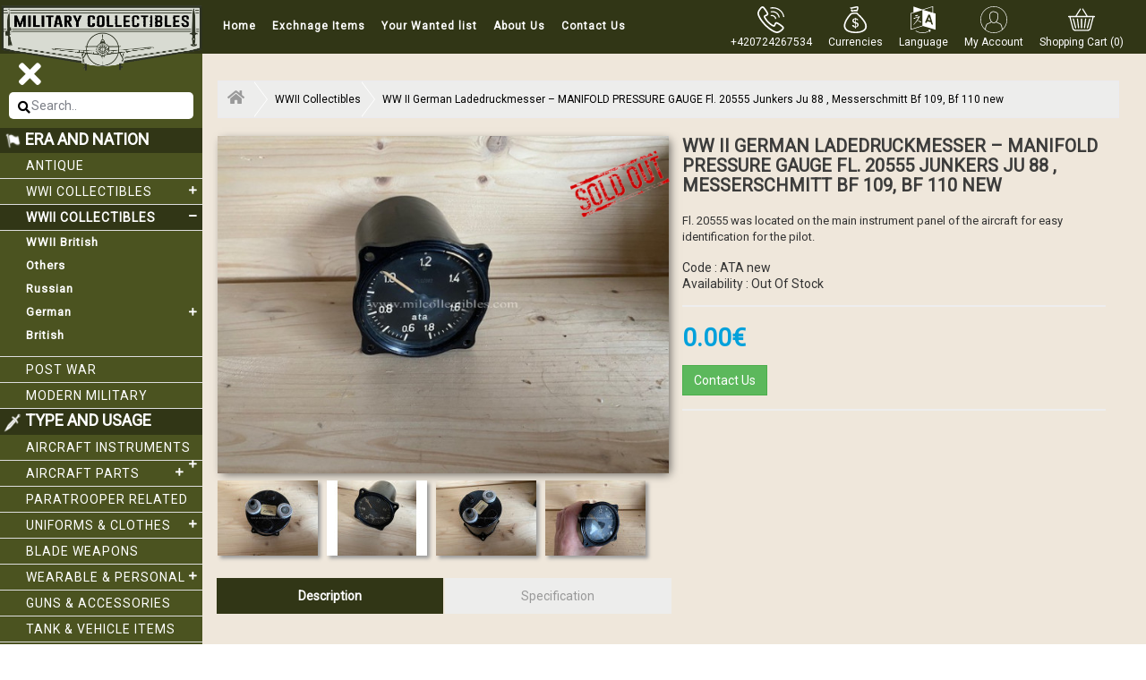

--- FILE ---
content_type: text/html; charset=utf-8
request_url: https://milcollectibles.com/wwii-collectibles/ww-ii-german-ladedruckmesser-manifold-pressure-gauge-fl.-20555-junkers-ju-88-,-messerschmitt-bf-109,-bf-110-460-1
body_size: 12515
content:
<!DOCTYPE html>
<!--[if IE]><![endif]-->
<!--[if IE 8 ]>
<html dir="ltr" lang="en" class="ie8">
<![endif]-->
<!--[if IE 9 ]>
<html dir="ltr" lang="en" class="ie9">
<![endif]-->
<!--[if (gt IE 9)|!(IE)]><!-->
<html dir="ltr" lang="en">
<!--<![endif]-->
<head>
  <meta name="google-site-verification" content="2quqPrXNHh1XslA3YZktZq4BZ2uX9Db598hVXjRHPNw" />
<meta charset="UTF-8" />
<meta name="viewport" content="width=device-width, initial-scale=1">
<meta http-equiv="X-UA-Compatible" content="IE=edge">
<title>Rare and Excellent condition, original, complete. </title>
<base href="https://milcollectibles.com/" />
<meta name="description" content="Fl. 20555 was located on the main instrument panel of the aircraft for easy identification for the pilot. " />
<meta name="keywords" content="Designation: boost pressure meter
Requirement mark: Fl.20555
Measuring range: 0.6 - 1.8 ata
Manufacturer: cro = R.Fuess, Berlin
Year of construction: approx. 1944
Installed in: e.g. Focke-Wulf Fw 190, Ta 152, Junkers Ju 88, Messerschmitt Bf 109, Bf 1" />
<script src="catalog/view/theme/default/js/jquery.min.js"></script>
<script src="https://code.jquery.com/jquery-2.2.4.min.js"></script>
<script src="https://cdnjs.cloudflare.com/ajax/libs/jquery/3.6.0/jquery.min.js"></script>
<script src="catalog/view/theme/default/js/owl.carousel.js"></script>
<script src="catalog/view/theme/default/js/bootstrap.min.js"></script>
<script src="catalog/view/javascript/jquery/magnific/jquery.magnific-popup.min.js" type="text/javascript"></script>
<script src="catalog/view/javascript/jquery/datetimepicker/moment/moment.min.js" type="text/javascript"></script>
<script src="catalog/view/javascript/jquery/datetimepicker/moment/moment-with-locales.min.js" type="text/javascript"></script>
<script src="catalog/view/javascript/jquery/datetimepicker/bootstrap-datetimepicker.min.js" type="text/javascript"></script>
<script src="catalog/view/javascript/common.js" type="text/javascript"></script>
<link href="https://milcollectibles.com/ww-ii-german-ladedruckmesser-manifold-pressure-gauge-fl.-20555-junkers-ju-88-,-messerschmitt-bf-109,-bf-110-460-1" rel="canonical" />
<link href="https://milcollectibles.com/image/catalog/oldLOGO.png" rel="icon" />
<!-- Global site tag (gtag.js) - Google Analytics -->
<script async src="https://www.googletagmanager.com/gtag/js?id=G-JKJL4RKGVJ"></script>
<script>
  window.dataLayer = window.dataLayer || [];
  function gtag(){dataLayer.push(arguments);}
  gtag('js', new Date());

  gtag('config', 'G-JKJL4RKGVJ');
</script>
<link href="https://fonts.googleapis.com/css?family=Roboto" rel="stylesheet">
<link href="catalog/view/theme/home/stylesheet/bootstrap.css" rel="stylesheet" media="screen" />
<link href="catalog/view/theme/default/stylesheet/font-awesome.min.css" rel="stylesheet" type="text/css" />
<link href="https://fonts.googleapis.com/css?family=Open+Sans:300,300i,400,400i,600,600i,700,700i,800,800i" rel="stylesheet">
<link href="catalog/view/theme/home/stylesheet/style.css" rel="stylesheet">
<link href="catalog/view/theme/home/stylesheet/owl.carousel.css" rel="stylesheet">
<link href="catalog/view/javascript/jquery/magnific/magnific-popup.css" type="text/css" rel="stylesheet" media="screen">
<link rel="stylesheet" href="https://use.fontawesome.com/releases/v5.7.1/css/all.css" integrity="sha384-fnmOCqbTlWIlj8LyTjo7mOUStjsKC4pOpQbqyi7RrhN7udi9RwhKkMHpvLbHG9Sr" crossorigin="anonymous">
<style>
   .col-xs-1, .col-sm-1, .col-md-1, .col-lg-1, .col-xs-2, .col-sm-2, .col-md-2, .col-lg-2, .col-xs-3, .col-sm-3, .col-md-3, .col-lg-3, .col-xs-4, .col-sm-4, .col-md-4, .col-lg-4, .col-xs-5, .col-sm-5, .col-md-5, .col-lg-5, .col-xs-6, .col-sm-6, .col-md-6, .col-lg-6, .col-xs-7, .col-sm-7, .col-md-7, .col-lg-7, .col-xs-8, .col-sm-8, .col-md-8, .col-lg-8, .col-xs-9, .col-sm-9, .col-md-9, .col-lg-9, .col-xs-10, .col-sm-10, .col-md-10, .col-lg-10, .col-xs-11, .col-sm-11, .col-md-11, .col-lg-11, .col-xs-12, .col-sm-12, .col-md-12, .col-lg-12 { padding-bottom:10px;}
   li.sub-child.active ul {
      display: block;
   }
   .active a {
      font-weight: bold;
   }
</style>
  
  <script type="application/ld+json">
{
  "@context": "https://schema.org/",
  "@type": "WebSite",
  "name": "World War I/II Collectibles - Military Antiques | Military Collectibles",
  "url": "https://milcollectibles.com/",
  "potentialAction": {
    "@type": "SearchAction",
    "target": "https://milcollectibles.com/index.php?route=product/search{search_term_string}",
    "query-input": "required name=search_term_string"
  }
}
</script>
</head>
<body>
   <div class="header">
      <div class="col-sm-2 logo">
         <a href="https://milcollectibles.com/"><img src="https://milcollectibles.com/image/catalog/LOGO.png" title="Military Collectibles" alt="Military Collectibles" class="img-responsive" /></a>
      </div>
      <div class="col-sm-8 col-md-6  right-nav">
         <nav class="navbar navbar-inverse">
            <div class="container-fluid">
               <div class="navbar-header">
                  <button type="button" class="navbar-toggle" data-toggle="collapse" data-target="#myNavbar">
                  <span class="icon-bar"></span>
                  <span class="icon-bar"></span>
                  <span class="icon-bar"></span> 
                  </button>
               </div>
               <div class="collapse navbar-collapse" id="myNavbar">
                  	<ul class="nav navbar-nav">
		<li><a href="/">Home</a></li>
					<li><a href="https://milcollectibles.com/index.php?route=information/information&amp;information_id=15">Exchnage Items</a></li>
					<li><a href="https://milcollectibles.com/index.php?route=information/information&amp;information_id=14">Your Wanted list</a></li>
					<li><a href="https://milcollectibles.com/about_us">About Us</a></li>
				<li><a href="https://milcollectibles.com/index.php?route=information/contact">Contact Us</a></li>
	</ul>
 
               </div>
            </div>
         </nav>
      </div>
      <div class="col-sm-3 col-md-4 left-nav">
         <div class="icons">
            <a href="tel:+420724267534">
               <img src="catalog/view/theme/default/image/Icon_phone.svg" /><br> 
               <p>+420724267534</p>
            </a>
         </div>
         <div class="icons">
              <form action="https://milcollectibles.com/index.php?route=common/currency/currency" method="post" enctype="multipart/form-data" id="form-currency">
    <div class="dropdown">
	
		<a href="#" class="dropdown-toggle" data-toggle="dropdown" role="button" aria-haspopup="true" aria-expanded="false">

		<img src="catalog/view/theme/default/image/Icon_currency.svg" /><br><p>Currencies</p>
		</a>

    
      <div class="dropdown-menu">
                              <a href="EUR" name="EUR" class="dropdown-item currency-select">€ Euro</a>
                                        <a href="USD" name="USD" class="dropdown-item currency-select">$ US Dollar</a>
                        </div>
    </div>
    <input type="hidden" name="code" value=""/> <input type="hidden" name="redirect" value="https://milcollectibles.com/wwii-collectibles/ww-ii-german-ladedruckmesser-manifold-pressure-gauge-fl.-20555-junkers-ju-88-,-messerschmitt-bf-109,-bf-110-460-1"/>
  </form>

         </div>
         <div class="icons">
            <div class="">
  <form action="https://milcollectibles.com/index.php?route=common/language/language" method="post" enctype="multipart/form-data" id="form-language">
    <div class="btn-group" style="    display: block;">
	
	<a href="#" class="dropdown-toggle" data-toggle="dropdown" role="button" aria-haspopup="true" aria-expanded="false">

		<img src="catalog/view/theme/default/image/Icon_language.svg" /><br><p>Language</p>
		</a>
		
     
      <ul class="dropdown-menu">
                <li>
          <button class="btn btn-link btn-block language-select" type="button" name="en-gb"><img src="catalog/language/en-gb/en-gb.png" alt="English" title="English" /> English</button>
        </li>
                <li>
          <button class="btn btn-link btn-block language-select" type="button" name="de-de"><img src="catalog/language/de-de/de-de.png" alt="Deutsch" title="Deutsch" /> Deutsch</button>
        </li>
                <li>
          <button class="btn btn-link btn-block language-select" type="button" name="ja"><img src="catalog/language/ja/ja.png" alt="日本語" title="日本語" /> 日本語</button>
        </li>
              </ul>
    </div>
    <input type="hidden" name="code" value="" />
    <input type="hidden" name="redirect" value="product/product&path=25&product_id=934" />
  </form>
</div>

         </div>
                  <div class="icons user">
                        <a href="#" class="dropdown-toggle" data-toggle="dropdown" data-target="user-dropdown" data-hover="user-dropdown">
               <img src="catalog/view/theme/default/image/Icon_account.svg" /><br> 
               <p>My Account</p>
            </a>
            <ul id="user-dropdown" class="dropdown-menu">
                                <li>
                                        <a href="https://milcollectibles.com/index.php?route=account/register&amp;language=en-gb">Register</a> 
                                    </li>
                 <li>
                                        <a href="https://milcollectibles.com/index.php?route=account/login&amp;language=en-gb">Login</a> 
                                    </li>
                           </ul>
         </div>
         <div class="icons mycart">
            <a>
               <img src="catalog/view/theme/default/image/Icon_shopping_cart.svg" /><br>
               <p>Shopping Cart (0)</p>
            </a>
            <style>
.table > thead > tr > th, .table > tbody > tr > th, .table > tfoot > tr > th, .table > thead > tr > td, .table > tbody > tr > td, .table > tfoot > tr > td {
    padding: 12px;
}

ul.dropdown-menu.pull-right {
    background: #ededec;
}

.table-striped > tbody > tr:nth-of-type(odd), .table-striped > tbody > tr:nth-of-type(even) {
    background-color: #f9f9f9;
}

#cart a strong {
    color: #000;
}

.icons.mycart {
    cursor: pointer;
}

</style>

<div id="cart" class="btn-group cart"  style="position: static;">
  <ul class="dropdown-menu pull-right">
        <li>
      <p class="text-center">Your shopping cart is empty!</p>
    </li>
      </ul>
</div>

         </div>
      </div>
   </div>
   <div class="section1">
   <div class="topcat">
      <a href="#">Show Sidebar</a>
   </div>
   <div class="col-sm-2 left-side-bar">
      <div class="brandlink">
         <a href="#">
            <i class="fas fa-times"></i>
         </a>
      </div>
      <div class="left_sidebar">
         <div class="input-group" style="width: 100%;padding: 2px 10px 10px;margin: 0px;">
            <input type="text" name="search" id="mySearch"  placeholder="Search.." >
            <input type='submit' value='Search' style="display:none;" />
            <span id="button-search"><i class="fas fa-search"></i></span>
         </div>
         <div class="brandlist">
            <style type="text/css">
	li.active > a {
		background-color: #313616;
	}
</style>


<h2><span><img src="catalog/view/theme/home/image/flag.png"/></span>Era and Nation</h2>
    <ul>
 		  			  									
						
						<li><a href="https://milcollectibles.com/antique?language=en-gb">Antique</a></li>
								
        		        				
			   		  			  							
						 
						<li class="sub-child"><a href="https://milcollectibles.com/wwi-collectibles?language=en-gb">WWI collectibles<span><i class="fas fa-plus"></i></span></a>
				 
															<ul class="submenu">
																		  		   
										  	<li class="sub-child">
										  		<a href="https://milcollectibles.com/wwi-collectibles/wwi-allies?language=en-gb" class="nav-link">
										  			WWI Allies (FR,GB,IT,RU,JAP)
										  													  		</a>

										  																								  	</li>
											 
																		  		   
										  	<li class="sub-child">
										  		<a href="https://milcollectibles.com/wwi-collectibles/wwi-german?language=en-gb" class="nav-link">
										  			WWI German
										  													  		</a>

										  																								  	</li>
											 
																		  		   
										  	<li class="sub-child">
										  		<a href="https://milcollectibles.com/wwi-collectibles/wwi-united-states?language=en-gb" class="nav-link">
										  			WWI United states
										  													  		</a>

										  																								  	</li>
											 
																	</ul>
															
				 		</li>
						 
        		        				
			   		  			  							
									 		<li class="sub-child active"><a href="https://milcollectibles.com/wwii-collectibles?language=en-gb">WWII Collectibles <span><i class="fas fa-minus"></i></span></a>

															<ul class="submenu">
																			
										  	<li>
										  		<a href="https://milcollectibles.com/index.php?route=product/category&amp;language=en-gb&amp;path=25_85" class="nav-link">
										  			 WWII British
										  													  		</a>

										  														
										  	</li>
											  
																			
										  	<li>
										  		<a href="https://milcollectibles.com/index.php?route=product/category&amp;language=en-gb&amp;path=25_84" class="nav-link">
										  			Others
										  													  		</a>

										  														
										  	</li>
											  
																			
										  	<li>
										  		<a href="https://milcollectibles.com/index.php?route=product/category&amp;language=en-gb&amp;path=25_83" class="nav-link">
										  			Russian
										  													  		</a>

										  														
										  	</li>
											  
																			
										  	<li>
										  		<a href="https://milcollectibles.com/index.php?route=product/category&amp;language=en-gb&amp;path=25_74" class="nav-link">
										  			German
										  													  				<span><i class="fas fa-plus"></i></span>
										  													  		</a>

										  																				                          <ul class="subsubmenu" style="display: none;">
						                            						                            								                              	<li>
							                              		<a href="https://milcollectibles.com/index.php?route=product/category&amp;language=en-gb&amp;path=25_74_79">
							                              			&nbsp;&nbsp;-&nbsp;Army  &quot;Heer&quot; (15)
							                              		</a>
							                              	</li>
						                              							                            						                            								                              	<li>
							                              		<a href="https://milcollectibles.com/index.php?route=product/category&amp;language=en-gb&amp;path=25_74_76">
							                              			&nbsp;&nbsp;-&nbsp;Luftwaffe (702)
							                              		</a>
							                              	</li>
						                              							                            						                            								                              	<li>
							                              		<a href="https://milcollectibles.com/index.php?route=product/category&amp;language=en-gb&amp;path=25_74_81">
							                              			&nbsp;&nbsp;-&nbsp;SA  Sturmabteilung  (0)
							                              		</a>
							                              	</li>
						                              							                            						                            								                              	<li>
							                              		<a href="https://milcollectibles.com/index.php?route=product/category&amp;language=en-gb&amp;path=25_74_80">
							                              			&nbsp;&nbsp;-&nbsp;SS Schutzstaffel  (0)
							                              		</a>
							                              	</li>
						                              							                            						                            								                              	<li>
							                              		<a href="https://milcollectibles.com/index.php?route=product/category&amp;language=en-gb&amp;path=25_74_82">
							                              			&nbsp;&nbsp;-&nbsp;Other (0)
							                              		</a>
							                              	</li>
						                              							                            						                          </ul>
						                        
										  	</li>
											  
																			
										  	<li>
										  		<a href="https://milcollectibles.com/index.php?route=product/category&amp;language=en-gb&amp;path=25_75" class="nav-link">
										  			British
										  													  		</a>

										  														
										  	</li>
											  
																	</ul>
											 		</li>
						 
        		        				
			   		  			  									
						
						<li><a href="https://milcollectibles.com/post-war?language=en-gb">Post War</a></li>
								
        		        				
			   		  			  									
						
						<li><a href="https://milcollectibles.com/modern-military?language=en-gb">Modern Military</a></li>
								
        		        				
			   		  			  						
			   		  			  						
			   		  			  						
			   		  			  						
			   		  			  						
			   		  			  						
			   		  			  						
			   		  			  						
			   		  			  						
			   		  			  						
			   		  			  						
			   		  			  						
			   		  			  						
			   		  			  						
			   			</ul>
 
	

<h2><span><img style="" src="catalog/view/theme/home/image/knife.png"/></span>Type and usage</h2>
    <ul>
		 									  	
		  	   		 									  	
		  	   		 									  	
		  	   		 									  	
		  	   		 									  	
		  	   		 																									<li class="sub-child"><a href="https://milcollectibles.com/wwi-and-wwii-aircraft-instruments?language=en-gb">Aircraft Instruments<span><i class="fas fa-plus"></i></span></a>
																										<ul class="submenu">
																				  		   
											  	<li class="sub-child">
											  		<a href="https://milcollectibles.com/index.php?route=product/category&amp;language=en-gb&amp;path=60_105" class="nav-link">
											  			British
											  														  		</a>

											  																										  	</li>
												 
																				  		   
											  	<li class="sub-child">
											  		<a href="https://milcollectibles.com/index.php?route=product/category&amp;language=en-gb&amp;path=60_86" class="nav-link">
											  			German
											  														  				<span><i class="fas fa-plus"></i></span>
											  														  		</a>

											  																						                          <ul class="subsubmenu" style="display: none;">
							                            							                              	<li class="sub-sub-child">
							                              		<a href="https://milcollectibles.com/index.php?route=product/category&amp;language=en-gb&amp;path=60_86_92">
							                              			&nbsp;&nbsp;-&nbsp;Airspeed indicators (35)
							                              		</a>
							                              	</li>
							                            							                              	<li class="sub-sub-child">
							                              		<a href="https://milcollectibles.com/index.php?route=product/category&amp;language=en-gb&amp;path=60_86_93">
							                              			&nbsp;&nbsp;-&nbsp;Altimeters (39)
							                              		</a>
							                              	</li>
							                            							                              	<li class="sub-sub-child">
							                              		<a href="https://milcollectibles.com/index.php?route=product/category&amp;language=en-gb&amp;path=60_86_98">
							                              			&nbsp;&nbsp;-&nbsp;Clocks  (15)
							                              		</a>
							                              	</li>
							                            							                              	<li class="sub-sub-child">
							                              		<a href="https://milcollectibles.com/index.php?route=product/category&amp;language=en-gb&amp;path=60_86_96">
							                              			&nbsp;&nbsp;-&nbsp;Compasses &amp; Navigation (67)
							                              		</a>
							                              	</li>
							                            							                              	<li class="sub-sub-child">
							                              		<a href="https://milcollectibles.com/index.php?route=product/category&amp;language=en-gb&amp;path=60_86_101">
							                              			&nbsp;&nbsp;-&nbsp;Control Grips Joysticks  (16)
							                              		</a>
							                              	</li>
							                            							                              	<li class="sub-sub-child">
							                              		<a href="https://milcollectibles.com/index.php?route=product/category&amp;language=en-gb&amp;path=60_86_90">
							                              			&nbsp;&nbsp;-&nbsp;Fuel gauges (46)
							                              		</a>
							                              	</li>
							                            							                              	<li class="sub-sub-child">
							                              		<a href="https://milcollectibles.com/index.php?route=product/category&amp;language=en-gb&amp;path=60_86_102">
							                              			&nbsp;&nbsp;-&nbsp;FuG radio equipment  (93)
							                              		</a>
							                              	</li>
							                            							                              	<li class="sub-sub-child">
							                              		<a href="https://milcollectibles.com/index.php?route=product/category&amp;language=en-gb&amp;path=60_86_100">
							                              			&nbsp;&nbsp;-&nbsp;Gunsights &amp; Cameras (35)
							                              		</a>
							                              	</li>
							                            							                              	<li class="sub-sub-child">
							                              		<a href="https://milcollectibles.com/index.php?route=product/category&amp;language=en-gb&amp;path=60_86_103">
							                              			&nbsp;&nbsp;-&nbsp;Lights &amp; Lamps (24)
							                              		</a>
							                              	</li>
							                            							                              	<li class="sub-sub-child">
							                              		<a href="https://milcollectibles.com/index.php?route=product/category&amp;language=en-gb&amp;path=60_86_89">
							                              			&nbsp;&nbsp;-&nbsp;Manifold Pressure gauges (7)
							                              		</a>
							                              	</li>
							                            							                              	<li class="sub-sub-child">
							                              		<a href="https://milcollectibles.com/index.php?route=product/category&amp;language=en-gb&amp;path=60_86_94">
							                              			&nbsp;&nbsp;-&nbsp;Position indicators (21)
							                              		</a>
							                              	</li>
							                            							                              	<li class="sub-sub-child">
							                              		<a href="https://milcollectibles.com/index.php?route=product/category&amp;language=en-gb&amp;path=60_86_88">
							                              			&nbsp;&nbsp;-&nbsp;Pressure gauges  (79)
							                              		</a>
							                              	</li>
							                            							                              	<li class="sub-sub-child">
							                              		<a href="https://milcollectibles.com/index.php?route=product/category&amp;language=en-gb&amp;path=60_86_99">
							                              			&nbsp;&nbsp;-&nbsp;Switches &amp; Plugs (167)
							                              		</a>
							                              	</li>
							                            							                              	<li class="sub-sub-child">
							                              		<a href="https://milcollectibles.com/index.php?route=product/category&amp;language=en-gb&amp;path=60_86_87">
							                              			&nbsp;&nbsp;-&nbsp;Tachometers (34)
							                              		</a>
							                              	</li>
							                            							                              	<li class="sub-sub-child">
							                              		<a href="https://milcollectibles.com/index.php?route=product/category&amp;language=en-gb&amp;path=60_86_91">
							                              			&nbsp;&nbsp;-&nbsp;Temperature gauges (51)
							                              		</a>
							                              	</li>
							                            							                              	<li class="sub-sub-child">
							                              		<a href="https://milcollectibles.com/index.php?route=product/category&amp;language=en-gb&amp;path=60_86_97">
							                              			&nbsp;&nbsp;-&nbsp;Turn Indicators (14)
							                              		</a>
							                              	</li>
							                            							                              	<li class="sub-sub-child">
							                              		<a href="https://milcollectibles.com/index.php?route=product/category&amp;language=en-gb&amp;path=60_86_95">
							                              			&nbsp;&nbsp;-&nbsp;Variometers (11)
							                              		</a>
							                              	</li>
							                            							                              	<li class="sub-sub-child">
							                              		<a href="https://milcollectibles.com/index.php?route=product/category&amp;language=en-gb&amp;path=60_86_104">
							                              			&nbsp;&nbsp;-&nbsp;Others (73)
							                              		</a>
							                              	</li>
							                            							                          </ul>
							                        											  	</li>
												 
																				  		   
											  	<li class="sub-child">
											  		<a href="https://milcollectibles.com/index.php?route=product/category&amp;language=en-gb&amp;path=60_106" class="nav-link">
											  			Others
											  														  		</a>

											  																										  	</li>
												 
																			</ul>
											
							</li>
							
											  	
		  	   		 																									<li class="sub-child"><a href="https://milcollectibles.com/wi-and-wii-aircraft-parts?language=en-gb">Aircraft Parts<span><i class="fas fa-plus"></i></span></a>
																										<ul class="submenu">
																				  		   
											  	<li class="sub-child">
											  		<a href="https://milcollectibles.com/index.php?route=product/category&amp;language=en-gb&amp;path=61_108" class="nav-link">
											  			British
											  														  		</a>

											  																										  	</li>
												 
																				  		   
											  	<li class="sub-child">
											  		<a href="https://milcollectibles.com/index.php?route=product/category&amp;language=en-gb&amp;path=61_107" class="nav-link">
											  			German
											  														  		</a>

											  																										  	</li>
												 
																				  		   
											  	<li class="sub-child">
											  		<a href="https://milcollectibles.com/index.php?route=product/category&amp;language=en-gb&amp;path=61_109" class="nav-link">
											  			Others
											  														  		</a>

											  																										  	</li>
												 
																			</ul>
											
							</li>
							
											  	
		  	   		 																								  	<li><a href="https://milcollectibles.com/paratrooper-related?language=en-gb">Paratrooper related</a></li>
						 
						  
											  	
		  	   		 																									<li class="sub-child"><a href="https://milcollectibles.com/world-war-ii-uniformsand-clothes?language=en-gb">Uniforms &amp; Clothes<span><i class="fas fa-plus"></i></span></a>
																										<ul class="submenu">
																				  		   
											  	<li class="sub-child">
											  		<a href="https://milcollectibles.com/index.php?route=product/category&amp;language=en-gb&amp;path=64_110" class="nav-link">
											  			German
											  														  		</a>

											  																										  	</li>
												 
																				  		   
											  	<li class="sub-child">
											  		<a href="https://milcollectibles.com/index.php?route=product/category&amp;language=en-gb&amp;path=64_111" class="nav-link">
											  			Others
											  														  		</a>

											  																										  	</li>
												 
																			</ul>
											
							</li>
							
											  	
		  	   		 																								  	<li><a href="https://milcollectibles.com/index.php?route=product/category&amp;language=en-gb&amp;path=77">Blade weapons</a></li>
						 
						  
											  	
		  	   		 																									<li class="sub-child"><a href="https://milcollectibles.com/world-war-ii-wearables?language=en-gb">Wearable &amp; Personal<span><i class="fas fa-plus"></i></span></a>
																										<ul class="submenu">
																				  		   
											  	<li class="sub-child">
											  		<a href="https://milcollectibles.com/index.php?route=product/category&amp;language=en-gb&amp;path=112_118" class="nav-link">
											  			Badges &amp; Awards
											  														  		</a>

											  																										  	</li>
												 
																				  		   
											  	<li class="sub-child">
											  		<a href="https://milcollectibles.com/index.php?route=product/category&amp;language=en-gb&amp;path=112_116" class="nav-link">
											  			Bags &amp; Pouches
											  														  		</a>

											  																										  	</li>
												 
																				  		   
											  	<li class="sub-child">
											  		<a href="https://milcollectibles.com/index.php?route=product/category&amp;language=en-gb&amp;path=112_115" class="nav-link">
											  			Belts, Buckles &amp; Straps
											  														  		</a>

											  																										  	</li>
												 
																				  		   
											  	<li class="sub-child">
											  		<a href="https://milcollectibles.com/index.php?route=product/category&amp;language=en-gb&amp;path=112_117" class="nav-link">
											  			Binoculars &amp; Optics
											  														  		</a>

											  																										  	</li>
												 
																				  		   
											  	<li class="sub-child">
											  		<a href="https://milcollectibles.com/index.php?route=product/category&amp;language=en-gb&amp;path=112_119" class="nav-link">
											  			Compasses &amp; Watches 
											  														  		</a>

											  																										  	</li>
												 
																				  		   
											  	<li class="sub-child">
											  		<a href="https://milcollectibles.com/index.php?route=product/category&amp;language=en-gb&amp;path=112_120" class="nav-link">
											  			Footwear &amp; Gloves
											  														  		</a>

											  																										  	</li>
												 
																				  		   
											  	<li class="sub-child">
											  		<a href="https://milcollectibles.com/index.php?route=product/category&amp;language=en-gb&amp;path=112_113" class="nav-link">
											  			Goggles &amp; Oxygen masks
											  														  		</a>

											  																										  	</li>
												 
																				  		   
											  	<li class="sub-child">
											  		<a href="https://milcollectibles.com/index.php?route=product/category&amp;language=en-gb&amp;path=112_114" class="nav-link">
											  			Hats &amp; Helmets
											  														  		</a>

											  																										  	</li>
												 
																				  		   
											  	<li class="sub-child">
											  		<a href="https://milcollectibles.com/index.php?route=product/category&amp;language=en-gb&amp;path=112_121" class="nav-link">
											  			Others
											  														  		</a>

											  																										  	</li>
												 
																			</ul>
											
							</li>
							
											  	
		  	   		 																								  	<li><a href="https://milcollectibles.com/world-war-ii-guns-and-accessories?language=en-gb">Guns &amp; Accessories</a></li>
						 
						  
											  	
		  	   		 																								  	<li><a href="https://milcollectibles.com/index.php?route=product/category&amp;language=en-gb&amp;path=123">Tank &amp; Vehicle items </a></li>
						 
						  
											  	
		  	   		 																								  	<li><a href="https://milcollectibles.com/world-war-ii-radio-and-communication-equipment?language=en-gb">Radio &amp; Communication</a></li>
						 
						  
											  	
		  	   		 																								  	<li><a href="https://milcollectibles.com/schutzstaffel-ss-related?language=en-gb">Schutzstaffel SS related</a></li>
						 
						  
											  	
		  	   		 																								  	<li><a href="https://milcollectibles.com/index.php?route=product/category&amp;language=en-gb&amp;path=125">Medals &amp; Badges </a></li>
						 
						  
											  	
		  	   		 																								  	<li><a href="https://milcollectibles.com/submarine-related?language=en-gb">Submarine related</a></li>
						 
						  
											  	
		  	   		 																								  	<li><a href="https://milcollectibles.com/index.php?route=product/category&amp;language=en-gb&amp;path=126">Books, Documents, Photos  </a></li>
						 
						  
											  	
		  	   		 																								  	<li><a href="https://milcollectibles.com/index.php?route=product/category&amp;language=en-gb&amp;path=127">Toys &amp; Scale Models</a></li>
						 
						  
											  	
		  	   		    
	</ul>
 

         </div>
      </div>
   </div>
<style>
    img.pro-img1 {
      /*width: 492px;*/
      height: auto;
    }

    .thumbnail {
      margin-bottom: 0px;	
    }

    .fa-times:before {
      content: "\f00d" !important;
    	color:red;
    }

    .addthis_counter .atc_s-span, .addthis_counter a.atc_s {
      display: inline-flex;
    }

    .tweet_iframe_widget {
      margin-top: -5px;
    }

    a#button-cart, #write_review , a#button-cart2 {
      cursor: pointer;
    }

    .fa-star-o:before {
    	display: none;
    }

    label.control-label:before {
      display: none;
    }

    #form-review .buttons.clearfix {
      clear: both;
    }

    label.mylabel:before {
      margin: 5px;
      content: "\f005";
      font-family: FontAwesome;
      display: inline-block;
      font-size: 1.5em;
      color: #ccc;
      -webkit-user-select: none;
      -moz-user-select: none;
      user-select: none;
    }

    input[type="checkbox"] {
      border: 0;
      width: 1px;
      height: 1px;
      overflow: hidden;
      position: absolute !important;
      clip: rect(1px 1px 1px 1px);
      clip: rect(1px, 1px, 1px, 1px);
      opacity: 0;
    }

    input:checked ~ label:before {
    color: #FFC107;
    }

    label:hover ~ label:before {
    color: #ffdb70;
    }

    label:hover:before {
    color: #FFC107;
    }

    .thumbnail {
    	border:none;
    }

    .rating > label { float: right; }

</style>
<div class="col-sm-10 right-sec1">
    <div class="solidscape-product">
        <section>
            <nav>
                <ol class="cd-breadcrumb triangle custom-icons">
                                             <li><a href="https://milcollectibles.com"><i class="fa fa-home"></i></a></li>
                                             <li><a href="https://milcollectibles.com/wwii-collectibles">WWII Collectibles</a></li>
                                             <li><a href="https://milcollectibles.com/wwii-collectibles/ww-ii-german-ladedruckmesser-manifold-pressure-gauge-fl.-20555-junkers-ju-88-,-messerschmitt-bf-109,-bf-110-460-1"> WW II German Ladedruckmesser – MANIFOLD PRESSURE GAUGE Fl. 20555 Junkers Ju 88 , Messerschmitt Bf 109, Bf 110 new</a></li>
                                    </ol>
            </nav>
        </section>
        <div class="col-sm-6 right-img thumbnails">
                
                            <a class="thumbnail" href="https://milcollectibles.com/image/cache/catalog/item_2023_03_ata2/WWII_Fl20555-(3)-1000x1000.jpg" title=" WW II German Ladedruckmesser – MANIFOLD PRESSURE GAUGE Fl. 20555 Junkers Ju 88 , Messerschmitt Bf 109, Bf 110 new"><img class="pro-img1" src="https://milcollectibles.com/image/cache/catalog/item_2023_03_ata2/WWII_Fl20555-(3)-600x450.jpg" title=" WW II German Ladedruckmesser – MANIFOLD PRESSURE GAUGE Fl. 20555 Junkers Ju 88 , Messerschmitt Bf 109, Bf 110 new" alt=" WW II German Ladedruckmesser – MANIFOLD PRESSURE GAUGE Fl. 20555 Junkers Ju 88 , Messerschmitt Bf 109, Bf 110 new" /></a>
                
                                    <img src="catalog/view/theme/default/image/soldbanner/sold2.png" width="120" height="120" style="position:absolute; right:-6px; top:-6px;">
                                       
                                                <div class="related-img">
                        <a class="thumbnail" href="https://milcollectibles.com/image/cache/catalog/item_2023_03_ata2/WWII_Fl20555-(1)-1000x1000.jpg" title=" WW II German Ladedruckmesser – MANIFOLD PRESSURE GAUGE Fl. 20555 Junkers Ju 88 , Messerschmitt Bf 109, Bf 110 new"> <img src="https://milcollectibles.com/image/cache/catalog/item_2023_03_ata2/WWII_Fl20555-(1)-112x84.jpg" title=" WW II German Ladedruckmesser – MANIFOLD PRESSURE GAUGE Fl. 20555 Junkers Ju 88 , Messerschmitt Bf 109, Bf 110 new" alt=" WW II German Ladedruckmesser – MANIFOLD PRESSURE GAUGE Fl. 20555 Junkers Ju 88 , Messerschmitt Bf 109, Bf 110 new" /></a>
                    </div>
                                    <div class="related-img">
                        <a class="thumbnail" href="https://milcollectibles.com/image/cache/catalog/item_2023_03_ata2/WWII_Fl20555-(4)-1000x1000.jpg" title=" WW II German Ladedruckmesser – MANIFOLD PRESSURE GAUGE Fl. 20555 Junkers Ju 88 , Messerschmitt Bf 109, Bf 110 new"> <img src="https://milcollectibles.com/image/cache/catalog/item_2023_03_ata2/WWII_Fl20555-(4)-112x84.jpg" title=" WW II German Ladedruckmesser – MANIFOLD PRESSURE GAUGE Fl. 20555 Junkers Ju 88 , Messerschmitt Bf 109, Bf 110 new" alt=" WW II German Ladedruckmesser – MANIFOLD PRESSURE GAUGE Fl. 20555 Junkers Ju 88 , Messerschmitt Bf 109, Bf 110 new" /></a>
                    </div>
                                    <div class="related-img">
                        <a class="thumbnail" href="https://milcollectibles.com/image/cache/catalog/item_2023_03_ata2/WWII_Fl20555-(5)-1000x1000.jpg" title=" WW II German Ladedruckmesser – MANIFOLD PRESSURE GAUGE Fl. 20555 Junkers Ju 88 , Messerschmitt Bf 109, Bf 110 new"> <img src="https://milcollectibles.com/image/cache/catalog/item_2023_03_ata2/WWII_Fl20555-(5)-112x84.jpg" title=" WW II German Ladedruckmesser – MANIFOLD PRESSURE GAUGE Fl. 20555 Junkers Ju 88 , Messerschmitt Bf 109, Bf 110 new" alt=" WW II German Ladedruckmesser – MANIFOLD PRESSURE GAUGE Fl. 20555 Junkers Ju 88 , Messerschmitt Bf 109, Bf 110 new" /></a>
                    </div>
                                    <div class="related-img">
                        <a class="thumbnail" href="https://milcollectibles.com/image/cache/catalog/item_2023_03_ata2/WWII_Fl20555-(2)-1000x1000.jpg" title=" WW II German Ladedruckmesser – MANIFOLD PRESSURE GAUGE Fl. 20555 Junkers Ju 88 , Messerschmitt Bf 109, Bf 110 new"> <img src="https://milcollectibles.com/image/cache/catalog/item_2023_03_ata2/WWII_Fl20555-(2)-112x84.jpg" title=" WW II German Ladedruckmesser – MANIFOLD PRESSURE GAUGE Fl. 20555 Junkers Ju 88 , Messerschmitt Bf 109, Bf 110 new" alt=" WW II German Ladedruckmesser – MANIFOLD PRESSURE GAUGE Fl. 20555 Junkers Ju 88 , Messerschmitt Bf 109, Bf 110 new" /></a>
                    </div>
                                    </div>

        <div class="col-sm-6 left-text">
            <h2> WW II German Ladedruckmesser – MANIFOLD PRESSURE GAUGE Fl. 20555 Junkers Ju 88 , Messerschmitt Bf 109, Bf 110 new</h2>
            <p>Fl. 20555 was located on the main instrument panel of the aircraft for easy identification for the pilot. </p>
    	  
            <h5>
                
                                    Code : ATA new<br>
                
                
                                    Availability : Out Of Stock
                            </h5>
    	  
            <div id="product">
                                <hr>
                                <p>
                 <span> 0.00€ </span>    </p>
                    	    
                <div class="col-sm-12 related-btn">
                    

	            	<!-- NAINZA - Antique Shop Module -->
		            		            <!-- NAINZA - Antique Shop Module -->
		           
                                            <!--<span>-->
                            <!--<button id="myBtn_contact" class="btn btn-success">Contact Us</button>-->

                            <!-- <a id="button-cart" data-loading-text="Loading..."><i class="fas fa-money-bill-alt"></i></a> -->
                        <!--</span>-->
                                      	                        <style>
                            .col-md-6, .col-sm-12 {
                                padding-bottom: 0px !important;
                            }
                            .nav-tabs > li.active > a, .nav-tabs > li.active > a:hover {
                                color: #fff;
                                background-color: #03a1db;
                            }
                            .nav > li > a:hover {
                                color: #fff;
                                background-color: #03a1db;
                            }
                            .related-btn .mymodals_container a {
                                color: #555;
                                background-color: #fff;
                            }
                            /* The Modal (background) */
                            .mymodals_container .modal {
                                display: none; /* Hidden by default */
                                position: fixed; /* Stay in place */
                                z-index: 9 !important; /* Sit on top */
                                padding-top: 50px; /* Location of the box */
                                left: 0;
                                top: 0;
                                width: 100%; /* Full width */
                                height: 100%; /* Full height */
                                overflow: auto; /* Enable scroll if needed */
                                background-color: rgb(0,0,0); /* Fallback color */
                                background-color: rgba(0,0,0,0.4); /* Black w/ opacity */
                            }

                            /* Modal Content */
                            .mymodals_container .modal-content {
                                position: relative;
                                background-color: #fefefe;
                                margin: auto;
                                padding: 0;
                                border: 1px solid #888;
                                width: 50%;
                                box-shadow: 0 4px 8px 0 rgba(0,0,0,0.2),0 6px 20px 0 rgba(0,0,0,0.19);
                                -webkit-animation-name: animatetop;
                                -webkit-animation-duration: 0.4s;
                                animation-name: animatetop;
                                animation-duration: 0.4s
                            }

                            /* Add Animation */
                            @-webkit-keyframes animatetop {
                                from {top:-300px; opacity:0} 
                                to {top:0; opacity:1}
                            }

                            @keyframes animatetop {
                                from {top:-300px; opacity:0}
                                to {top:0; opacity:1}
                            }

                            /* The Close Button */
                            .mymodals_container .close {
                                color: white;
                                float: right;
                                font-size: 28px;
                                font-weight: bold;
                            }

                            .mymodals_container .close:hover,
                            .mymodals_container .close:focus {
                                color: #000;
                                text-decoration: none;
                                cursor: pointer;
                            }

                            .mymodals_container .modal-header {
                                padding: 2px 16px;
                                background-color: #4B5320;
                                color: white;
                            }

                            .mymodals_container .modal-body {
                                overflow: hidden;
                            }

                            .mymodals_container .modal-body .tab-content {
                                background-color: #fff;
                            }

                            .mymodals_container h2, .mymodals_container h3 {
                                color: #fff;
                            }

                            .mymodals_container h2 {
                                margin-top: 25px;
                            }

                            .mymodals_container .modal-body {padding: 2px 16px;}

                            .mymodals_container .modal-footer {
                                padding: 2px 16px;
                                background-color: #4B5320;
                                color: white;
                            }
                        </style>
                      	<!-- Trigger/Open The Modal -->
                      	                      	                                                    <button id="myBtn_contact" class="btn btn-success">Contact Us</button>
		                		            
                        <div class="mymodals_container">
                            <!-- Offer Modal -->

                            <!-- Exchange Modal -->

                            <!-- Contact Modal -->
<div id="ContactModal" class="modal contact-modal">
    <!-- Modal content -->
    <div class="modal-content">
        <div class="modal-header">
            <span class="close" onclick="closeModal();">&times;</span>
            <h2 class="text-center">Contact Us</h2>
        </div>
        <div class="modal-body">
            <div class="tab-content">
                <!-- Email & Phone section -->
                <div class="tab-pane contacts_with_emailphone active" id="tab-contact-emailphone" style="block">
                                        <div class="form-group required">
                        <label class="control-label" for="input-email-address">Email Address</label>
                        <input type="text" name="contacts_email" value="" placeholder="Enter Email Address" id="input-email-address" class="form-control" />
                    </div>
                    
                    <div class="form-group required">
                        <label class="control-label" for="contact_subject">Subject</label>
                        <input type="text" value=" WW II German Ladedruckmesser – MANIFOLD PRESSURE GAUGE Fl. 20555 Junkers Ju 88 , Messerschmitt Bf 109, Bf 110 new" disabled name="contact_subject" id="contact_subject" class="form-control">
                    </div>

                    <div class="form-group">
                        <label class="control-label" for="input-note">Note <small>(Optional)</small></label>
                        <textarea name="contacts_short_note" rows="7" placeholder="Enter Short Note" id="input-note" class="form-control"></textarea>
                        <small><i><b>Note:</b> you can enter text upto 2000 character!</i></small>
                    </div>

                    <!-- <div class="form-group">
                        <label class="control-label" for="input-captcha">Captcha</label>
                        <input type="text" name="captcha" value="" placeholder="Enter Captcha" id="input-captcha" class="form-control" />
                    </div> -->

                    <button type="button" id="button-contact-emailphone" data-loading-text="Loading..." class="btn btn-primary btn_contact_emailphone_confirm">Confirm</button>
                </div>
            </div>
        </div>
        <div class="modal-footer">
                    </div>
    </div>
</div>
    
<script type="text/javascript">
function reloadPage() {
    setTimeout(function(){
        window.location.reload();
    }, 10000);
}

$('button#button-contact-emailphone').on('click', function() {
    $.ajax({
        url: 'index.php?route=extension/module/antique_shop/contacts/add',
        type: 'post',
        data: $('.contacts_with_emailphone input[type=\'text\'], .contacts_with_emailphone textarea, #product input'),
        dataType: 'json',
        beforeSend: function() {
            $('#button-contact-emailphone').button('loading');
        },
        complete: function() {
            $('#button-contact-emailphone').button('reset');
        },
        success: function(json) {
            console.log(json);
            $('#button-contact-emailphone').button('reset');
            $('.alert-dismissible, .text-danger').remove();
            $('.form-group').removeClass('has-error');

            if (json['error']) {

                if (json['error']['contacts_price']) {
                    $('input[name=\'contacts_price\']').after('<div class="text-danger">' + json['error']['contacts_price'] + '</div>');
                }

                if (json['error']['contacts_email']) {
                    $('input[name=\'contacts_email\']').after('<div class="text-danger">' + json['error']['contacts_email'] + '</div>');
                }
            }

            if (json['success']) {
                $('.contacts_with_emailphone input, .contacts_with_emailphone textarea').val("");

                $('.breadcrumb').after('<div class="alert alert-success alert-dismissible">' + json['success'] + '<button type="button" class="close" data-dismiss="alert">&times;</button></div>');
                $('.solidscape-product section').after('<div class="alert alert-success alert-dismissible">' + json['success'] + '<button type="button" class="close" data-dismiss="alert">&times;</button></div>');

                $('html, body').animate({ scrollTop: 0 }, 'slow');

                closeModal();
            }
        },
        error: function(xhr, ajaxOptions, thrownError) {
            alert(thrownError + "\r\n" + xhr.statusText + "\r\n" + xhr.responseText);
        }
    });
});
</script>

                        </div>

                        <script type="text/javascript"><!--
                            function closeModal() {
                                $('.modal').css('display', 'none');
                            }
                            
                            var ofr_modal
                            var exch_modal;
                            
                            
                            
                            
                                // Contact US popup if product qty is 0
                                var contact_modal;
                                contact_modal = document.getElementById("ContactModal");
                                // Get the button that opens the modal
                                var contact_btn = document.getElementById("myBtn_contact");
                                // When the user clicks the button, open the modal 
                                contact_btn.onclick = function() {
                                    contact_modal.style.display = "block";
                                }
                            

                            // When the user clicks anywhere outside of the modal, close it
                            window.onclick = function(event) {
                                if (event.target == exch_modal) {
                                    exch_modal.style.display = "none";
                                }

                                if (event.target == ofr_modal) {
                                    ofr_modal.style.display = "none";
                                }
                                
                                if (event.target == contact_modal) {
                                    contact_modal.style.display = "none";
                                }
                            }

                            $('div.mymodals_container li a').on('click', function() {
                                return false;
                            });
                        //--></script> 
                    	            	<!-- NAINZA - Antique Shop Module End -->
	            
                                        <input type="hidden" name="product_id" value="934" />
                </div>
                <div class="clearfix"></div>
                <hr>
    	   
    					 
         
                <!-- AddThis Button BEGIN -->
                <div class="addthis_toolbox addthis_default_style" data-url="https://milcollectibles.com/ww-ii-german-ladedruckmesser-manifold-pressure-gauge-fl.-20555-junkers-ju-88-,-messerschmitt-bf-109,-bf-110-460-1"><a class="addthis_button_facebook_like" fb:like:layout="button_count"></a> <a class="addthis_button_tweet"></a> <a class="addthis_button_pinterest_pinit"></a> <a class="addthis_counter addthis_pill_style"></a></div>
                <script type="text/javascript" src="//s7.addthis.com/js/300/addthis_widget.js#pubid=ra-515eeaf54693130e"></script> 
                <!-- AddThis Button END --> 

    			<div class="socail-sharing">
    				<p class="eviewpart">		
    					<!--	<a class="rev"><i class="fas fa-star"></i> 0"</a>
    						
    					<a id="write_review" onclick=""><i class="fas fa-edit"></i>
    					WRITE REVIEW</a>-->
    				</p>
    					    			</div>
            </div>
        </div>
    </div>


    <div class="col-sm-12 description">
        <div class="centered_content">
       <ul class="nav nav-pills">
          <li class="active">
             <a data-toggle="pill" onclick="return false;" href="#home">Description</a>
          </li>
    	  
    	                          
    		<li><a data-toggle="pill" onclick="return false;" href="#menu1">Specification</a></li>
    					  
               					 
    					 
              	   
       </ul>

    				  
       <div class="tab-content">
          <div id="home" class="tab-pane fade in active">
            
             <p><font face="Arial" style=""><span style="font-size: 14px;">Original, FANTASTIC condition WWII German Luftwaffe 0.6 - 1.8 ata Doppel_Ladedruckmesser (Dual Manifold Pressure Gauge), Fl. 20555, used in the Focke-Wulf Fw 190 , Ta 152, Junkers Ju 88 , Messerschmitt Bf 109, Bf 110, Ju87&nbsp;and other aircrafts. This&nbsp;instrument measured the boost (manifold) pressure of the engines and was located on the main instrument panel of the aircraft for easy identification for the pilot.&nbsp;</span></font><br></p>
          </div>
    	  
    	                   <div id="menu1" class="tab-pane fade">
                    <table class="table table-bordered">
                                              <thead>
                          <tr>
                             <td><strong>Aircrafts</strong></td>
                                                       </tr>
                       </thead>
                       <tbody>
                                                    <tr>
                            <td><a href="https://milcollectibles.com/index.php?route=product/specification&amp;attribute_id=33&amp;aname=Ju87-Airplane">Ju87 Airplane</a></td>
                                                       </tr>
                                                    <tr>
                            <td><a href="https://milcollectibles.com/index.php?route=product/specification&amp;attribute_id=34&amp;aname=Ju88-Ju188-Ju388-Airplane">Ju88 Ju188 Ju388 Airplane</a></td>
                                                       </tr>
                                                    <tr>
                            <td><a href="https://milcollectibles.com/index.php?route=product/specification&amp;attribute_id=12&amp;aname=Me109-Airplane">Me109 Airplane</a></td>
                                                       </tr>
                                                    <tr>
                            <td><a href="https://milcollectibles.com/index.php?route=product/specification&amp;attribute_id=13&amp;aname=Fw190-Airplane">Fw190 Airplane</a></td>
                                                       </tr>
                                                 </tbody>
                                              <thead>
                          <tr>
                             <td><strong>Condition</strong></td>
                                                       </tr>
                       </thead>
                       <tbody>
                                                    <tr>
                            <td><a href="https://milcollectibles.com/index.php?route=product/specification&amp;attribute_id=15&amp;aname=Excellent-condition">Excellent condition</a></td>
                                                       </tr>
                                                 </tbody>
                                           </table>
                 </div>

                     					 

                        	  
       </div>
       
       
       
       	  
        	 
        </div>	 
       
    </div>
<script>

   $('#write_review, .rev').on('click', function() {
   
   $('a[href=\'#menu2\']').trigger('click'); 


	$('html, body').animate({
		scrollTop: $('a[href=\'#menu2\']').offset().top
	}, 1000);

	return false;

});


</script>
<script type="text/javascript"><!--
   $('select[name=\'recurring_id\'], input[name="quantity"]').change(function(){
   	$.ajax({
   		url: 'index.php?route=product/product/getRecurringDescription',
   		type: 'post',
   		data: $('input[name=\'product_id\'], input[name=\'quantity\'], select[name=\'recurring_id\']'),
   		dataType: 'json',
   		beforeSend: function() {
   			$('#recurring-description').html('');
   		},
   		success: function(json) {
   			$('.alert-dismissible, .text-danger').remove();
   
   			if (json['success']) {
   				$('#recurring-description').html(json['success']);
   			}
   		}
   	});
   });
   //-->
</script> 
<script type="text/javascript"><!--
   $('#button-cart').on('click', function() {
   	$.ajax({
   		url: 'index.php?route=checkout/cart/add',
   		type: 'post',
   		data: $('#product input[type=\'text\'], #product input[type=\'number\'], #product input[type=\'hidden\'], #product input[type=\'radio\']:checked, #product input[type=\'checkbox\']:checked, #product select, #product textarea'),
   		dataType: 'json',
   		beforeSend: function() {
   			$('#button-cart').button('loading');
   		},
   		complete: function() {
   			$('#button-cart').button('reset');
   		},
   		success: function(json) {
   			$('.alert-dismissible, .text-danger').remove();
   			$('.form-group').removeClass('has-error');
   
   			if (json['error']) {
   				if (json['error']['option']) {
   					for (i in json['error']['option']) {
   						var element = $('#input-option' + i.replace('_', '-'));
   
   						if (element.parent().hasClass('input-group')) {
   							element.parent().after('<div class="text-danger">' + json['error']['option'][i] + '</div>');
   						} else {
   							element.after('<div class="text-danger">' + json['error']['option'][i] + '</div>');
   						}
   					}
   				}
   
   				if (json['error']['recurring']) {
   					$('select[name=\'recurring_id\']').after('<div class="text-danger">' + json['error']['recurring'] + '</div>');
   				}
   
   				// Highlight any found errors
   				$('.text-danger').parent().addClass('has-error');
   			}
   
   			if (json['success']) {
   				$('.breadcrumb').after('<div class="alert alert-success alert-dismissible">' + json['success'] + '<button type="button" class="close" data-dismiss="alert">&times;</button></div>');
   
   				$('#cart > button').html('<span id="cart-total"><i class="fa fa-shopping-cart"></i> ' + json['total'] + '</span>');
   
				$('.mycart p').html('Shopping Cart ('+ json['total_products'] +')');
				
   				$('html, body').animate({ scrollTop: 0 }, 'slow');
   
   				$('#cart > ul').load('index.php?route=common/cart/info ul li');
				
				window.location.href = "/index.php?route=checkout/cart";

   			}
   		},
           error: function(xhr, ajaxOptions, thrownError) {
               alert(thrownError + "\r\n" + xhr.statusText + "\r\n" + xhr.responseText);
           }
   	});
   });
   
   $('#button-cart2').on('click', function() {
   	$.ajax({
   		url: 'index.php?route=checkout/cart/add',
   		type: 'post',
   		data: $('#product input[type=\'text\'], #product input[type=\'number\'], #product input[type=\'hidden\'], #product input[type=\'radio\']:checked, #product input[type=\'checkbox\']:checked, #product select, #product textarea'),
   		dataType: 'json',
   		beforeSend: function() {
   			$('#button-cart2').button('loading');
   		},
   		complete: function() {
   			$('#button-cart2').button('reset');
   		},
   		success: function(json) {
   			$('.alert-dismissible, .text-danger').remove();
   			$('.form-group').removeClass('has-error');
   
   			if (json['error']) {
   				if (json['error']['option']) {
   					for (i in json['error']['option']) {
   						var element = $('#input-option' + i.replace('_', '-'));
   
   						if (element.parent().hasClass('input-group')) {
   							element.parent().after('<div class="text-danger">' + json['error']['option'][i] + '</div>');
   						} else {
   							element.after('<div class="text-danger">' + json['error']['option'][i] + '</div>');
   						}
   					}
   				}
   
   				if (json['error']['recurring']) {
   					$('select[name=\'recurring_id\']').after('<div class="text-danger">' + json['error']['recurring'] + '</div>');
   				}
   
   				// Highlight any found errors
   				$('.text-danger').parent().addClass('has-error');
   			}
   
   			if (json['success']) {
   				$('.breadcrumb').after('<div class="alert alert-success alert-dismissible">' + json['success'] + '<button type="button" class="close" data-dismiss="alert">&times;</button></div>');
   
   				$('#cart > button').html('<span id="cart-total"><i class="fa fa-shopping-cart"></i> ' + json['total'] + '</span>');
				
				$('.mycart p').html('Shopping Cart ('+ json['total_products'] +')');

   
   				$('html, body').animate({ scrollTop: 0 }, 'slow');
   
   				$('#cart > ul').load('index.php?route=common/cart/info ul li');
   			}
   		},
           error: function(xhr, ajaxOptions, thrownError) {
               alert(thrownError + "\r\n" + xhr.statusText + "\r\n" + xhr.responseText);
           }
   	});
   });
   
   //-->
</script> 
<script type="text/javascript"><!--
   $('.date').datetimepicker({
   	language: 'en-gb',
   	pickTime: false
   });
   
   $('.datetime').datetimepicker({
   	language: 'en-gb',
   	pickDate: true,
   	pickTime: true
   });
   
   $('.time').datetimepicker({
   	language: 'en-gb',
   	pickDate: false
   });
   
   $('button[id^=\'button-upload\']').on('click', function() {
   	var node = this;
   
   	$('#form-upload').remove();
   
   	$('body').prepend('<form enctype="multipart/form-data" id="form-upload" style="display: none;"><input type="file" name="file" /></form>');
   
   	$('#form-upload input[name=\'file\']').trigger('click');
   
   	if (typeof timer != 'undefined') {
       	clearInterval(timer);
   	}
   
   	timer = setInterval(function() {
   		if ($('#form-upload input[name=\'file\']').val() != '') {
   			clearInterval(timer);
   
   			$.ajax({
   				url: 'index.php?route=tool/upload',
   				type: 'post',
   				dataType: 'json',
   				data: new FormData($('#form-upload')[0]),
   				cache: false,
   				contentType: false,
   				processData: false,
   				beforeSend: function() {
   					$(node).button('loading');
   				},
   				complete: function() {
   					$(node).button('reset');
   				},
   				success: function(json) {
   					$('.text-danger').remove();
   
   					if (json['error']) {
   						$(node).parent().find('input').after('<div class="text-danger">' + json['error'] + '</div>');
   					}
   
   					if (json['success']) {
   						alert(json['success']);
   
   						$(node).parent().find('input').val(json['code']);
   					}
   				},
   				error: function(xhr, ajaxOptions, thrownError) {
   					alert(thrownError + "\r\n" + xhr.statusText + "\r\n" + xhr.responseText);
   				}
   			});
   		}
   	}, 500);
   });
   //-->
</script> 
<script type="text/javascript"><!--
   $('#review').delegate('.pagination a', 'click', function(e) {
       e.preventDefault();
   
       $('#review').fadeOut('slow');
   
       $('#review').load(this.href);
   
       $('#review').fadeIn('slow');
   });
   
   $('#review').load('index.php?route=product/product/review&product_id=934');
   
   $('#button-review').on('click', function() {
   	$.ajax({
   		url: 'index.php?route=product/product/write&product_id=934',
   		type: 'post',
   		dataType: 'json',
   		data: $("#form-review").serialize(),
   		beforeSend: function() {
   			$('#button-review').button('loading');
   		},
   		complete: function() {
   			$('#button-review').button('reset');
   		},
   		success: function(json) {
   			$('.alert-dismissible').remove();
   
   			if (json['error']) {
   				$('#review').after('<div class="alert alert-danger alert-dismissible"><i class="fa fa-exclamation-circle"></i> ' + json['error'] + '</div>');
   			}
   
   			if (json['success']) {
   				$('#review').after('<div class="alert alert-success alert-dismissible"><i class="fa fa-check-circle"></i> ' + json['success'] + '</div>');
   
   				$('input[name=\'name\']').val('');
   				$('textarea[name=\'text\']').val('');
   				$('input[name=\'rating\']:checked').prop('checked', false);
   			}
   		}
   	});
   });
   
   $(document).ready(function() {
   	$('.thumbnails').magnificPopup({
   		type:'image',
   		delegate: 'a',
   		gallery: {
   			enabled: true
   		}
   	});
	
	$('.pro-img1').click(function(){
	
	$('.thumbnail:nth-child(1)').trigger('click');
	
	});
	
   });
   //-->
</script> 
</div>
</div>
<div class="col-sm-10 footer" style="    float: right;">
   <div class="centered_content">
      <div class="col-sm-4">
         <ul>
                        <li><a href="https://milcollectibles.com/business-conditions">Business conditions</a></li>
                        <li><a href="https://milcollectibles.com/warranty-and-claims">WARRANTY AND CLAIMS</a></li>
                        <li><a href="https://milcollectibles.com/shipping-and-payment">Shipping and Payment</a></li>
                        <li><a href="https://milcollectibles.com/index.php?route=information/contact">Contact Us</a></li>
         </ul>
      </div>
      <div class="col-sm-4">
         <ul>
                         
            <li><a href="https://milcollectibles.com/wwi-collectibles?language=en-gb">WWI collectibles</a></li>
             
                         
            <li><a href="https://milcollectibles.com/wwii-collectibles?language=en-gb">WWII Collectibles</a></li>
             
                         
            <li><a href="https://milcollectibles.com/post-war?language=en-gb">Post War</a></li>
             
                         
            <li><a href="https://milcollectibles.com/modern-military?language=en-gb">Modern Military</a></li>
             
                         
                         
                         
                         
                         
            <li><a href="https://milcollectibles.com/index.php?route=product/category&amp;language=en-gb&amp;path=77">Blade weapons</a></li>
             
                         
                         
             
         </ul>
      </div>
      <div class="col-sm-4 footer-right">
         <div class="contct">
            <div class="row">
               <div class="col-sm-6">
                  <img src="catalog/view/theme/home/image/phnicon.png"/><span> <a href="tel:+420724267534">Tel: +420724267534</a></span>
               </div>
               <div class="col-sm-6">
                  <a href="/"><img src="catalog/view/theme/home/image/homecon.png"/></a><span> Asta Palkimaite <br> Prague <br> Czech Republic </span>
               </div>
            </div>
         </div>
         <div class="clearfix"></div>
         <ul>
            <li><a href="https://www.facebook.com/part2print/?ref=nf"><i class="fab fa-facebook-f"></i></a></li>
            <li><a href="https://www.linkedin.com/company/part2print/about/"><i class="fab fa-linkedin-in"></i></a></li>
            <li><a href="https://twitter.com/part2print3d?lang=cs"><i class="fab fa-twitter"></i></a></li>
            <li><a href="https://www.pinterest.com/31b5ee6204d02dad1188"><i class="fab fa-pinterest-p"></i></a></li>
            <!--<li><a href="#"><i class="fab fa-instagram"></i></a></li>-->
         </ul>
         <p>Powered By <a href="http://www.opencart.com">OpenCart</a> Military Collectibles &copy; 2026</p>
      </div>
   </div>
</div>

<script>
$(function(){
   
   $('.mycart').on('click',function(){   
   	$('#cart').addClass('open');
   });
   
   $('.section1').on('click', function (e) {
      e.stopPropagation();
   	
   	if($('#cart').hasClass("open")) {
   		$('#cart').removeClass("open");
   	}
   });

   if (localStorage.getItem('in_stock_checked') === 'true') {
      $('input[name=in_stock]').prop('checked', true);
      $('.OutofStock').css('display','none');
   } else {
      $('.OutofStock').css('display','block');
   }
   $("input[name=in_stock]").bind('click', function (e) {
      if ($(this).prop("checked") == true) {
         $('.OutofStock').css('display','none');
         
         // overwrite the old text
         localStorage.setItem('in_stock_checked', true);
      }
      else {
         $('.OutofStock').css('display','block');
         localStorage.setItem('in_stock_checked', false);
      }
   });
   
  //  $('.nav-pills li:nth-child(6)').on("click",function (e) {
        // if($(this).find('input[type="checkbox"]').prop("checked") == true){
        //  // $(this).find('input[type="checkbox"]').prop('checked','');
        //  //alert("unchecked");
        //  $('.OutofStock').css('display', 'none');
        // }
        // else {
        //  // $(this).find('input[type="checkbox"]').prop('checked','checked');
        //  //alert("checked");
        //  $('.OutofStock').css('display','block');
        // }
  //  });
   
   var hash = window.location.hash;
   hash && $('ul.nav a[href="' + hash + '"]').tab('show');

   $('.nav-tabs a').click(function (e) {
      //e.preventDefault();
  
      $(this).tab('show');
      var scrollmem = $('body').scrollTop();
      window.location.hash = this.hash;
      $('html,body').scrollTop(scrollmem);
   });
  
   $('.nav-pills a').click(function (e) {
      //e.preventDefault();

      $(this).tab('show');
      //var scrollmem = $('body').scrollTop();
      //window.location.hash = this.hash;
      //$('html,body').scrollTop(scrollmem);
   });
});
   


$('#mySearch').keydown(function(e){ 
   var key = e.which;
   if(key == 13)  // the enter key code
   {
      $('#button-search').trigger('click');
      return false;  
   }
}); 


$('#button-search').bind('click', function() {
    url = 'index.php?route=product/search';
    var search = $('input[name=\'search\']').prop('value');
    if (search) {
      url += '&search=' + encodeURIComponent(search);
      url += '&description=true';

    }
    var category_id = $('select[name=\'category_id\']').prop('value');
    if (category_id > 0) {
        url += '&category_id=' + encodeURIComponent(category_id);
    }
    var sub_category = $('input[name=\'sub_category\']:checked').prop('value');
    if (sub_category) {
        url += '&sub_category=true';
    }
    var filter_description = $('input[name=\'description\']:checked').prop('value');
    if (filter_description) {
        url += '&description=true';
    }
    location = url;
});
   
   
$(document).ready(function(){
   $('.owl-carousel').owlCarousel({
       loop:true,
       margin:10,
       dots:true,
       responsive:{
           0:{
               items:2,
   			dots:true
           },
           600:{
               items:5
           },
           1000:{
               items:5
           }
       }
   });
   $('.sub-child span > i').click(function(e) {
		e.preventDefault();
		
      $(this).closest('a').siblings('ul').toggle();
	   
	   if($(this).hasClass('fa-plus')) {
   	   $(this).removeClass('fa-plus');
   	   $(this).addClass('fa-minus');
	   } else {
   	   $(this).removeClass('fa-minus');
   	   $(this).addClass('fa-plus');
	   }
   });

   $('.topcat a').click(function(e) {
		e.preventDefault();
	   $('.left-side-bar').toggle();
	});
   
   //$('.brandlink a').on('click',function(e) {
   $('.section1').on('click', '.brandlink a', function(e) {
      e.preventDefault();
   							
      // console.log('click menu toggle');
	   $('.left_sidebar').toggle();
   
		if($('body').hasClass('open-leftbar')) {
			$('.footer').css('width','83.33%');
			$('.brandlink').html('<a href="#"><i class="fas fa-bars"></i></a>'); 
		}
		else {
				$('.footer').css('width','100%');
				$('.brandlink').html('<a href="#"><i class="fas fa-times"></i></a>'); 
		}
	});  
      
   //$('.brandlink a').on('click',function(e){
   $('.section1').on('click', '.brandlink a', function(e){
      console.log('click menu toggle 2');

      $('body').toggleClass('open-leftbar');
		  
		if($('body').hasClass('open-leftbar')) {
			$('.brandlink').html('<a href="#"><i class="fas fa-bars"></i></a>'); 
		}
		else {      
			$('.brandlink').html('<a href="#"><i class="fas fa-times"></i></a>'); 
		}
   });
});
</script>


</body></html>

--- FILE ---
content_type: image/svg+xml
request_url: https://milcollectibles.com/catalog/view/theme/default/image/Icon_account.svg
body_size: 2974
content:
<?xml version="1.0" encoding="UTF-8" standalone="no"?>
<!DOCTYPE svg PUBLIC "-//W3C//DTD SVG 1.1//EN" "http://www.w3.org/Graphics/SVG/1.1/DTD/svg11.dtd">
<svg width="100%" height="100%" viewBox="0 0 30 30" version="1.1" xmlns="http://www.w3.org/2000/svg" xmlns:xlink="http://www.w3.org/1999/xlink" xml:space="preserve" xmlns:serif="http://www.serif.com/" style="fill-rule:evenodd;clip-rule:evenodd;stroke-linejoin:round;stroke-miterlimit:1.41421;">
    <g id="My-account-icon" serif:id="My account icon" transform="matrix(0.0306122,0,0,0.0306122,-0.306122,-0.306122)">
        <path d="M500,10C229.8,10 10,229.8 10,500C10,770.2 229.8,990 500,990C770.2,990 990,770.2 990,500C990,229.8 770.2,10 500,10ZM366.1,406.9L367.1,405.8C371.1,402.9 373,398.4 372.3,393.6C362.4,334.2 368.9,309.5 371.1,303.3C388.4,250.4 442.5,225.9 453.1,221.6C455.4,220.7 459.5,219.4 463.8,218.8L465.1,218.5L473.8,218L473.9,218.5L475.9,218.3C477.7,218.1 479.4,217.8 481.6,217.4L483.5,217C485.2,217 506.3,219.7 537.6,229.3L559.4,236.8C599.2,248.6 617.5,270.4 620.9,274.8C652.8,310.9 644.2,365.4 636.3,394.7C635.4,398.2 635.9,401.7 637.9,404.7L639.7,406.9C642,410 644.1,422.1 637.2,447.9C635.9,455.7 633,462 628.7,466.3C627.1,468 626,470.3 625.6,472.7C614.8,535.8 558.3,606.5 498.6,606.5C448,606.5 390.3,541.5 379.9,472.8C379.5,470.2 378.4,468 376.6,466C372.3,461.5 369.5,455.1 367.8,445.5C362.7,427.4 362.1,412.9 366.1,406.9ZM252.5,680.7C254.7,677.9 266.9,663.6 291.7,654.2C313.5,647.5 367.2,629.7 396.6,608.3C398,607.6 399.3,606.1 400.5,605C403.2,602.1 407.4,597.6 412.3,593L415,590.4L417.8,593C443.7,617.4 472.3,630.8 498.5,630.8C526,630.8 554.3,618.9 580.4,596.4L582.5,594.6L588,597.3C593,601.8 601.5,608.1 605.5,610L610.6,612.5L610.1,613.1L612.4,614.5C617.2,617.4 622.5,620.2 628.6,623.3C634.8,626 640,628.1 645.4,629.8C649.9,631.3 674.1,639.4 701.7,652.1L706.9,653.7C733.8,664 745.8,678.3 747,679.8C778.9,727.1 791.2,815.5 795.7,864.7C712.3,932.4 607.3,969.7 500,969.7C392.7,969.7 287.7,932.4 204.3,864.6C208.8,815.6 220.9,727.5 252.5,680.7ZM767.4,666.1L765.7,664.1C757.7,654.2 740.3,640.2 714.8,630.5L710.8,629.3C685.3,617.6 662.3,609.6 653.5,606.7L652.8,608.7L653,606.5C647.5,604.7 643,602.8 639,601C610,586.8 606.3,578.5 605.7,576.5L604.3,573.2L605.6,570.2C627.4,543 642.7,511.3 648.5,481.5L649.2,479.7C655.3,472 659.2,463 660.7,453C667.6,428 667.9,409.6 661.7,396.8L661.1,395.5L661.4,394.1C669.1,361.7 676.6,301.1 639.4,258.9C633.5,251.5 611,226.3 566.5,213.3L545,206C509,194.9 486.5,192.5 483.6,192.5C481.2,192.5 479.2,192.7 476.1,193.4L473.2,193.9C471.7,193.7 470.1,193.6 468.3,193.6C456.8,193.6 444.4,198.6 443.8,198.8C431.4,204 368.1,233.2 348.1,295.2C344.8,304 338,330.8 346.7,389.4L347,391.1L346,392.5C337,404.6 336.3,424.2 343.8,450.6C345.7,462.3 349.5,471.6 355.2,478.7L356.2,480.8C361.7,511.4 375.3,541.8 395.7,568.4L397.5,570.8L395.9,573.2C395,574.4 394.4,575.8 394.2,576.8C389.2,591.1 333.1,616.1 283.9,631.2C247.9,644.8 232.7,666.6 232.7,666.6C202.2,711.9 188.2,788 181.8,845.5C85.4,756.3 30.3,630.7 30.3,500C30.3,241 241,30.3 500,30.3C759,30.3 969.8,241 969.8,500C969.8,630.8 914.6,756.4 818.2,845.3C811.6,787.4 797.5,710.9 767.4,666.1Z" style="fill:white;fill-rule:nonzero;"/>
    </g>
</svg>


--- FILE ---
content_type: image/svg+xml
request_url: https://milcollectibles.com/catalog/view/theme/default/image/Icon_language.svg
body_size: 3649
content:
<?xml version="1.0" encoding="UTF-8" standalone="no"?>
<!DOCTYPE svg PUBLIC "-//W3C//DTD SVG 1.1//EN" "http://www.w3.org/Graphics/SVG/1.1/DTD/svg11.dtd">
<svg width="100%" height="100%" viewBox="0 0 30 30" version="1.1" xmlns="http://www.w3.org/2000/svg" xmlns:xlink="http://www.w3.org/1999/xlink" xml:space="preserve" xmlns:serif="http://www.serif.com/" style="fill-rule:evenodd;clip-rule:evenodd;stroke-linejoin:round;stroke-miterlimit:1.41421;">
    <g id="Language-icon" serif:id="Language icon" transform="matrix(0.0331633,-1.47408e-34,0,0.0306154,-1.58163,-0.306154)">
        <path d="M437.7,599.6C437.3,600.7 435.1,600.6 430.9,599.3C426.7,598 421,595.9 413.7,593L402.7,588.1C386.6,580.8 370.8,571.9 355.1,561.3C352.6,559.5 345.1,553.7 332.7,544.1C320.3,534.4 313.4,529.2 311.9,528.5C287.5,566 263,599 238.6,627.5C209.1,662.1 189.9,682.2 181.2,687.7C179.7,688.4 176.2,689.2 170.5,689.9C164.9,690.6 161.5,690.6 160.4,689.9C162.6,688.4 177.5,671.7 205.2,639.6C212.9,630.8 228.4,609.9 252,576.7C275.5,543.5 289.8,522 294.9,512.2C301.1,501.3 310.4,483.3 322.8,458.3C335.2,433.3 341.7,419.2 342.5,415.9C339.6,415.5 319.5,421.5 282.3,434C279.4,434.7 274.4,436.1 267.2,438.1C260.1,440.1 253.8,441.8 248.3,443.3C242.8,444.7 239.7,445.7 239,446C238.3,446.7 237.9,448.6 237.9,451.7C237.9,454.8 237.7,456.5 237.3,456.9C235.5,460.5 229.8,463.3 220.4,465.1C212,467.6 203.5,467.6 194.7,465.1C188.1,463.6 183,459.8 179.4,453.6C177.9,451.4 177,447.2 176.7,441C178.9,440.3 183.4,439.4 190.1,438.3C196.8,437.2 202.2,436.1 206.2,435C227.3,429.2 246.5,423.3 263.6,417.5C300.1,404.7 318.7,398.4 319.4,398.4C323,397.7 330.9,394.1 342.9,387.7C354.9,381.3 363,377.4 367,375.9C370.3,374.8 374.2,373.3 378.8,371.5C383.4,369.7 386,368.7 386.7,368.5C387.4,368.3 388.5,368.4 390,368.8C390.7,373.2 390.5,379.2 389.4,386.9C389.4,387.6 387.1,392.5 382.6,401.7C378,410.8 373.2,420.6 368.1,431C363,441.4 359.9,447.5 358.8,449.3C349.7,467.5 335.6,491.4 316.7,520.9L351.7,536.2C356.1,538.4 369.6,544.2 392.4,553.7C415.2,563.2 427.5,568.3 429.3,569C430.8,569.4 432.7,574 435,582.9C437.6,591.8 438.4,597.3 437.7,599.6ZM325.6,333.8C326.7,339.3 326,344.4 323.4,349.1C319,357.5 309.9,364.4 296.1,369.9C285.2,374.3 274.2,376.4 263.3,376.4C253.8,375.3 244.9,370.6 236.5,362.2C231.4,356.7 228.1,349.3 226.7,339.8L227.3,338.2C228.4,339.3 232,340.2 238,340.9C244,341.6 248.9,341.6 252.5,340.9C256.1,340.2 266.7,337.3 284.2,332.1C297.3,327.7 307.3,325.2 314.3,324.4C320.2,324.5 324.1,327.6 325.6,333.8ZM707.3,404.3L741.7,528.4L665.7,505.4L707.3,404.3ZM101.3,841.8L480.9,715L480.9,150.6L101.3,278L101.3,841.8ZM780,668.5L835.8,685.4L736.8,326.1L682.1,309.2L564,602.3L619.8,619.2L644.4,559L759.8,594.6L780,668.5ZM504.9,142.3L818.3,243L818.3,35.1L504.9,142.3ZM675,865.9L761.4,873L731.9,960.5L710,924.4C662.6,954.7 612.3,974.3 559.1,983.4C538,987.8 521.4,989.9 509.3,989.9L463.3,989.9C434.5,989.9 398.1,982.8 354.2,968.6C310.3,954.4 276.8,938.9 253.9,922.1C251,919.6 249.5,916.6 249.5,913.3C249.5,910.4 250.4,907.9 252.2,905.9C254,903.9 256.4,902.9 259.3,902.9C260.8,902.9 264,904.3 269.1,907C274.2,909.7 279.8,912.7 285.8,916C291.8,919.3 295.6,921.3 297,922C323.6,935.5 352.7,946.7 384.2,955.6C415.7,964.5 444.4,969 470.3,969C504.9,969 535.4,966.4 561.6,961.1C587.9,955.8 616.5,946.6 647.5,933.5C653,931 658.5,928.1 664.2,925C669.9,921.9 676.1,918.4 682.8,914.6C689.5,910.8 694.7,907.8 698.4,905.6L675,865.9ZM920,275.8L920,865.9L496.7,731.3C491.6,733.5 423.2,756.7 291.6,801C160,845.4 92.9,867.5 90.4,867.5C85.7,867.5 82.4,865.1 80.6,860.4C80.6,860 80.4,859.5 80,858.8L80,269.2C81.1,265.9 81.8,264.1 82.2,263.7C84,261.5 87.7,259.5 93.2,257.7C131.8,244.9 159,235.8 174.7,230.4L174.7,20.4L479.9,128.7C480.6,128.7 509.9,118.7 567.7,98.6C625.5,78.6 683.1,58.8 740.5,39.3C797.8,19.8 827.2,10 828.7,10C836,10 839.7,13.8 839.7,21.5L839.7,250.1L920,275.8Z" style="fill:white;fill-rule:nonzero;"/>
    </g>
</svg>
